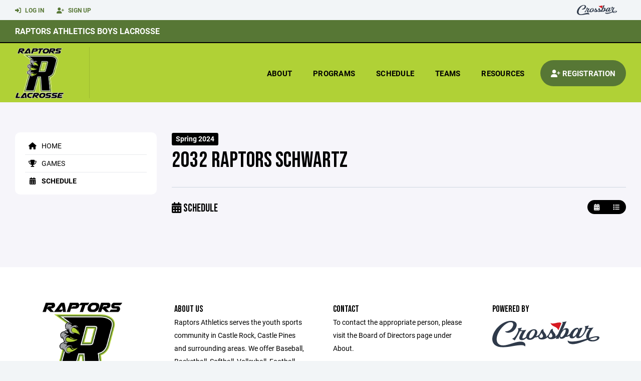

--- FILE ---
content_type: text/html; charset=utf-8
request_url: https://www.raptorslax.org/team/38904/calendar
body_size: 34901
content:
<!DOCTYPE HTML>
<html lang="en">
    <head>
        <title>Raptors Athletics Boys Lacrosse | 2032 Raptors  Schwartz | Spring Boys Lacrosse | Spring 2024</title>
        <meta http-equiv="X-UA-Compatible" content="IE=edge">
        <meta charset="utf-8">
        <meta name="viewport" content="width=device-width, initial-scale=1.0">
        
            <meta property="og:image"  content="https://crossbar.s3.amazonaws.com:443/organizations/702/uploads/f7983e76-be72-4d44-b866-36f340186bdf.png?versionId=YkiyZ4DR3ofpelZnqcLLlLbpLK6B.ulW" />
        
            <meta property="og:image:type"  content="image/png" />
        


        <!-- Bootstrap Core CSS -->
        <link href="/static/lib/REEN/Template/assets/css/bootstrap.min.css" rel="stylesheet">
        <link href="/static/lib/jasny-bootstrap/css/jasny-bootstrap.min.css" rel="stylesheet">



        <!-- Customizable CSS -->
        <link href="/static/lib/REEN/Template/assets/css/main.css?v=38d97f38972436b7f3bc778845be7f775707773a" rel="stylesheet" data-skrollr-stylesheet>
        <link href="/static/styles.css?v=38d97f38972436b7f3bc778845be7f775707773a" rel="stylesheet">
        <style>

.navbar-header  a {
    color:#577735;
}

.branded-box {
    background:#b0d136;
}

.branded-box A {
    background:rgba(87,119,53,.95);
}

@media (max-width: 1024px) {
    .navbar-header {
        background:#b0d136;
    }

    .navbar-header .btn {
        background:none;
        color:#577735 !important;
    }
}

.classic-blog .post .date {
    background:#577735;
    color:#FFFFFF;
    border-color:#000000;
}

.navbar-header H2 {
    color:#000000;
}


.section-dark {
    background:#577735;
    color:#FFFFFF;
}

.section-dark,
.section-dark H1, 
.section-dark H2, 
.section-dark H3, 
.section-dark H4, 
.section-dark H5 {
    color:#FFFFFF;
}

.section-light { 
    background:#b0d136;
    color:#000000;
}

.section-light H1, 
.section-light H2, 
.section-light H3, 
.section-light H4, 
.section-light H5 {
    color:#000000;
}

.section-white {
    background:#FFF;
    color:#000;
}

.section-white H1, 
.section-white H2, 
.section-white H3, 
.section-white H4, 
.section-white H5 {
    color:#000;
}

.section-trim-white {
  background:#000000;
  color: #FFF;
}

.section-trim-white H1, 
.section-trim-white H2, 
.section-trim-white H3, 
.section-trim-white H4, 
.section-trim-white H5 {
    color:#FFF;
}

.section-trim-black {
  background:#000000;
  color: #000;
}

.section-trim-black H1, 
.section-trim-black H2, 
.section-trim-black H3, 
.section-trim-black H4, 
.section-trim-black H5 {
    color:#000;
}



.item-1 A {
  background:rgba(87,119,53,.75);
  color:#FFFFFF;
}

.item-1 a h2, .item-1 a h3 {
  color:#FFFFFF;
}

.item-2 A {
  background:rgba(176,209,54,.75);
  color:#000000;
}

.item-2 a h2, .item-2 a h3 {
  color:#000000;
}

.item.with-image.hide-overlay A {
  background:none;
}
.item.with-image.hide-overlay A h2, .item.with-image.hide-overlay A h3 {
  display:none;
}
.item.item-1.with-image.hide-overlay A:hover {
  background:rgba(87,119,53,.75);
  color:#FFFFFF;
}
.item.item-2.with-image.hide-overlay A:hover {
  background:rgba(176,209,54,.75);
  color:#000000;
}
.item.with-image.hide-overlay A:hover h2 {
  display:inline;
}
.item.with-image.hide-overlay A:hover h3 {
  display:block;
}



.item.with-image A:hover {
  background:none;
}

.item.with-image A:hover h2, .item.with-image A:hover h3 {
  display:none;
}

.item-1.without-image A:hover {
  background:rgba(87,119,53,.88);
}
.item-2.without-image A:hover {
  background:rgba(176,209,54,.88);
}

.btn-hero {
  background:#b0d136;
  color:#000000 !important;
}

#home-social-media {
  background:#577735;
  color:#FFFFFF;
}
#home-social-media h2 {
  color:#FFFFFF;
}
#home-social-media a:hover {
  color:rgba(255,255,255,.5);
}


.container_dark {
  background-color: #577735;
  color: #FFFFFF;
}
.container_dark H1, 
.container_dark H2, 
.container_dark H3, 
.container_dark H4, 
.container_dark H5,
.container_dark P,
.container_dark A {
  color: #FFFFFF;
}

.container_light {
  background-color: #b0d136;
  color: #000000;
}
.container_light H1, 
.container_light H2, 
.container_light H3, 
.container_light H4, 
.container_light H5,
.container_light P,
.container_light A {
  color: #000000;
}



.container_gray {
  background-color: #F2F5F7;
  color: #000;
}
.container_gray H1, 
.container_gray H2, 
.container_gray H3, 
.container_gray H4, 
.container_gray H5,
.container_gray P,
.container_gray A {
  color: #000;
}

.container_white {
  background-color: #FFF;
  color: #000;
}
.container_white H1, 
.container_white H2, 
.container_white H3, 
.container_white H4, 
.container_white H5,
.container_white P,
.container_white A {
  color: #000;
}



.container_black {
  background-color: #000;
  color: #FFF;
}


.container_black H1, 
.container_black H2, 
.container_black H3, 
.container_black H4, 
.container_black H5,
.container_black P,
.container_black A {
  color: #FFF;
}

</style>

        <style>

.navbar-collapse.collapse, .navbar-collapse.collapsing {
    background-color:#b0d136;
    color:#000000;
    
      border-top:2px solid #000000;
    
}

.navbar-middle {
    background:#577735;
    color:#FFFFFF;
}

.navbar-middle h4 {
    color:#FFFFFF;
}

.navbar-nav > li > a {
    color:#000000;
}

li.register a {
    background: #577735;
    color:#FFFFFF;
}

@media (min-width: 1025px) {
  .navbar-brand  SPAN {
    border-right:1px solid rgba(0,0,0,.1);
  }

  .navbar-collapse .navbar-brand A:hover IMG {
    -webkit-filter: drop-shadow(3px 5px 0px rgba(0,0,0,.1));
    filter: drop-shadow(3px 6px 0px rgba(0,0,0,.1) );
  }

}

@media (max-width: 1024px) {
  .navbar-header {
    background: #b0d136;
  }

  .navbar-header .btn {
    color: #000000 !important;
  }

  .navbar-collapse.collapse, .navbar-collapse.collapsing {
    background-color: #577735;
    color: #FFFFFF;
    border:none;
  }

  .navbar-nav > li > a {
    color: #FFFFFF;
  }
}

#home-events {
  background-color: #577735;
  color: #FFFFFF;
}
#home-events.with-hero {
  background-color: #577735;
  color: #FFFFFF;
}

#player-profile-header {
  background:#577735;
}

#player-profile-header H1,
#player-profile-header H2 {

  color:#FFFFFF;
}

</style>

        
            
                <link href="/static/css/team.css?v=38d97f38972436b7f3bc778845be7f775707773a" rel="stylesheet" type="text/css" />
            
        

        <!-- Fonts -->
        <link rel="stylesheet" href="https://use.typekit.net/axg6iil.css?v=38d97f38972436b7f3bc778845be7f775707773a">
        <link rel="preconnect" href="https://fonts.googleapis.com">
        <link rel="preconnect" href="https://fonts.gstatic.com" crossorigin>
        <link href="https://fonts.googleapis.com/css2?family=Bebas+Neue&display=swap" rel="stylesheet">


        <!--
        <link rel="preconnect" href="https://fonts.googleapis.com">
        <link rel="preconnect" href="https://fonts.gstatic.com" crossorigin>
        <link href="https://fonts.googleapis.com/css2?family=Oswald:wght@400;500;600;700&display=swap" rel="stylesheet">
        <link href="https://fonts.googleapis.com/css2?family=Inter:wght@400;500;600;700;800&display=swap" rel="stylesheet">
        <link href="https://fonts.googleapis.com/css2?family=Noto+Sans:wght@400;700&display=swap" rel="stylesheet">
        <link href="https://fonts.googleapis.com/css2?family=Roboto:ital,wght@0,100;0,300;0,400;0,500;0,700;0,900;1,100;1,300;1,400;1,500;1,700;1,900&display=swap" rel="stylesheet">
        -->


        <link href="/static/lib/fontawesome/css/all.min.css" rel="stylesheet" />

        <!-- Favicon -->
        <link rel="shortcut icon" href="https://crossbar.s3.amazonaws.com:443/organizations/702/uploads/604c0292-caf6-4f45-b9da-bf70633ac9b3.png?versionId=I8TNJRzVsb7R4Y3OMe8I1F9MuKoxgXYf">

        <!-- HTML5 elements and media queries Support for IE8 : HTML5 shim and Respond.js -->
        <!--[if lt IE 9]>
            <script src="/static/lib/REEN/Template/assets/js/html5shiv.js"></script>
            <script src="/static/lib/REEN/Template/assets/js/respond.min.js"></script>
        <![endif]-->


        
            <script>
              var ga_included = false;
            </script>
        

        

        




    </head>
    <body data-org-cache="True">
        <header class="hidden-print">
            <div class="navbar">

                <div class="navbar-header">
                    <div class="container">
                        <ul class="info pull-left">
                            
                                <li><a href="/login"><i class="fas fa-sign-in-alt contact"></i> Log In</a></li>
                                <li><a href="/signup"><i class="fa fa-user-plus contact"></i> Sign Up</a></li>
                            
                        </ul><!-- /.info -->
                        <ul class="social pull-right">
                            <li>
                              <a href="https://www.crossbar.org/?utm_source=client_website&utm_medium=cb_header&utm_campaign=raptorslax.org&utm_content=raptorslax.org" target="_blank">
                                    <div class="fa-crossbar-container">
                                        <i class="icon-s-crossbar fa-crossbar"></i>
                                    </div>
                                </a>
                            </li>

                        </ul><!-- /.social -->
                        <a class="btn responsive-menu pull-left" data-toggle="collapse" data-target=".navbar-collapse"><i class='fa fa-bars'></i></a>
                        
                        <a class="btn responsive-menu pull-right" href="/register"><i class="fa-solid fa-user-plus"></i></a>
                        
                        <a class="navbar-brand mobile" href="/">
                            <img src="https://crossbar.s3.amazonaws.com:443/organizations/702/uploads/c7fce6eb-5be6-4db8-abc6-f003f315f3ca.png?versionId=u7BBtLXRvC7AT35rSvfKHax.DFDWm8Tb" class="logo" alt="">
                            
                        </a>
                    </div><!-- /.container -->
                </div><!-- /.navbar-header -->

                <div class="navbar-middle">
                    <div class="container" >

                        <div style="float:right">
                        
                        </div>

                            <h4>
                              
                                <a href="/">Raptors Athletics Boys Lacrosse</a>
                              
                              &nbsp;
                              
                              
                              
                              
                              

                            </h4>

                    </div>
                </div>

                <div class="yamm">
                    <div class="navbar-collapse collapse">
                        <div class="container">
                            <div class="navbar-brand">
                                <a href="/">
                                    <span>
                                      <nobr>
                                      <img src="https://crossbar.s3.amazonaws.com:443/organizations/702/uploads/c7fce6eb-5be6-4db8-abc6-f003f315f3ca.png?versionId=u7BBtLXRvC7AT35rSvfKHax.DFDWm8Tb" class="logo" alt="">
                                      
                                      </nobr>
                                    </span>
                                </a>
                            </div>

                            <ul class="nav navbar-nav navbar-right">
                                
                                  <li class="mobile_and_tablet_only"><a href="/register">Registration</a></li>
                                

                                
                                    <li class="mobile_and_tablet_only"><a href="/login">Log In</a></li>
                                    <li class="mobile_and_tablet_only"><a href="/signup">Sign Up</a></li>
                                


                                
                                    
                                    
                                        <li class="dropdown">
    <a href="#" class="dropdown-toggle js-activated">About</a>
    <ul class="dropdown-menu">
        
            
                <li><a href="/about/mission-statement/13218">Mission Statement</a></li>
            
        
            
                <li><a href="/about/board-of-directors/14940">Board of Directors</a></li>
            
        
            
        
            
        
            
        
            
        
            
        
            
        
            
        
            
        
            
        
            
        
            
        
            
        
            
        
            
        
            
        
            
        
            
        
    </ul><!-- /.dropdown-menu -->
</li><!-- /.dropdown -->
                                    
                                
                                    
                                    
                                        <li class="dropdown">
    <a href="#" class="dropdown-toggle js-activated">Programs</a>
    <ul class="dropdown-menu">
        
            
                <li><a href="/program/spring-boys-lacrosse/5079">Spring Boys Lacrosse</a></li>
            
        
    </ul><!-- /.dropdown-menu -->
</li><!-- /.dropdown -->

                                    
                                
                                    
                                    
                                        <li><a href="/schedule">Schedule</a></li>
                                    
                                
                                    
                                    
                                        


    
    

  <li class="dropdown dropdown-mobile">
        <a href="#" class="dropdown-toggle js-activated">Teams</a>
        <ul class="dropdown-menu">
          
            
              
              <li class="dropdown-submenu">
                <a tabindex="-1" href="#">Class of 2037 (K/1)</a>
                <ul class="dropdown-menu">
                  
                      <li><a href="/team/184940">2037 Raptors Fravel</a></li>
                  
                      <li><a href="/team/189729">2037 Raptors TBD</a></li>
                  
                </ul>
              </li>
            
          
            
              
              <li class="dropdown-submenu">
                <a tabindex="-1" href="#">Class of 2035 (3)</a>
                <ul class="dropdown-menu">
                  
                      <li><a href="/team/184887">2035 Raptors Fatti</a></li>
                  
                      <li><a href="/team/184888">2035 Raptors Griebling</a></li>
                  
                </ul>
              </li>
            
          
            
              
              <li class="dropdown-submenu">
                <a tabindex="-1" href="#">Class of 2034 (4)</a>
                <ul class="dropdown-menu">
                  
                      <li><a href="/team/197401">2034 Raptors Self</a></li>
                  
                </ul>
              </li>
            
          
            
              
              <li class="dropdown-submenu">
                <a tabindex="-1" href="#">Class of 2032 (6)</a>
                <ul class="dropdown-menu">
                  
                      <li><a href="/team/184882">2032 Raptors Huffman</a></li>
                  
                      <li><a href="/team/184883">2032 Raptors Kasal</a></li>
                  
                </ul>
              </li>
            
          
            
              
              <li class="dropdown-submenu">
                <a tabindex="-1" href="#">Class of 2031 (7)</a>
                <ul class="dropdown-menu">
                  
                      <li><a href="/team/184872">2031 Raptors Billings</a></li>
                  
                      <li><a href="/team/184873">2031 Raptors Cross</a></li>
                  
                      <li><a href="/team/184874">2031 Raptors Griffin</a></li>
                  
                </ul>
              </li>
            
          
            
              
              <li class="dropdown-submenu">
                <a tabindex="-1" href="#">Class of 2030 (8)</a>
                <ul class="dropdown-menu">
                  
                      <li><a href="/team/184855">2030 Raptors Alexander</a></li>
                  
                      <li><a href="/team/184856">2030 Raptors Madril</a></li>
                  
                </ul>
              </li>
            
          
        </ul><!-- /.dropdown-menu -->
    </li><!-- /.dropdown -->


    <li class="dropdown yamm-fullwidth dropdown-desktop">
        <a href="#" class="dropdown-toggle js-activated">Teams</a>
        <ul class="dropdown-menu yamm-dropdown-menu">
            <li>
                <div class="yamm-content row">

                    
                        <div class="col-sm-2 inner xyz">
                            
                                
                                <h4 class="nomargin">Class of 2037 (K/1) </h4>
                                <ul class="mb10">
                                    
                                        <li><a href="/team/184940">2037 Raptors Fravel</a></li>
                                    
                                        <li><a href="/team/189729">2037 Raptors TBD</a></li>
                                    
                                </ul><!-- /.circled -->
                            
                        </div><!-- /.col -->
                    
                        <div class="col-sm-2 inner xyz">
                            
                                
                                <h4 class="nomargin">Class of 2035 (3) </h4>
                                <ul class="mb10">
                                    
                                        <li><a href="/team/184887">2035 Raptors Fatti</a></li>
                                    
                                        <li><a href="/team/184888">2035 Raptors Griebling</a></li>
                                    
                                </ul><!-- /.circled -->
                            
                        </div><!-- /.col -->
                    
                        <div class="col-sm-2 inner xyz">
                            
                                
                                <h4 class="nomargin">Class of 2034 (4) </h4>
                                <ul class="mb10">
                                    
                                        <li><a href="/team/197401">2034 Raptors Self</a></li>
                                    
                                </ul><!-- /.circled -->
                            
                        </div><!-- /.col -->
                    
                        <div class="col-sm-2 inner xyz">
                            
                                
                                <h4 class="nomargin">Class of 2032 (6) </h4>
                                <ul class="mb10">
                                    
                                        <li><a href="/team/184882">2032 Raptors Huffman</a></li>
                                    
                                        <li><a href="/team/184883">2032 Raptors Kasal</a></li>
                                    
                                </ul><!-- /.circled -->
                            
                        </div><!-- /.col -->
                    
                        <div class="col-sm-2 inner xyz">
                            
                                
                                <h4 class="nomargin">Class of 2031 (7) </h4>
                                <ul class="mb10">
                                    
                                        <li><a href="/team/184872">2031 Raptors Billings</a></li>
                                    
                                        <li><a href="/team/184873">2031 Raptors Cross</a></li>
                                    
                                        <li><a href="/team/184874">2031 Raptors Griffin</a></li>
                                    
                                </ul><!-- /.circled -->
                            
                        </div><!-- /.col -->
                    
                        <div class="col-sm-2 inner xyz">
                            
                                
                                <h4 class="nomargin">Class of 2030 (8) </h4>
                                <ul class="mb10">
                                    
                                        <li><a href="/team/184855">2030 Raptors Alexander</a></li>
                                    
                                        <li><a href="/team/184856">2030 Raptors Madril</a></li>
                                    
                                </ul><!-- /.circled -->
                            
                        </div><!-- /.col -->
                    

                </div><!-- /.yamm-content -->
            </li>
        </ul><!-- /.yamm-dropdown-menu -->
    </li><!-- /.yamm-fullwidth -->

                                    
                                
                                    
                                    
                                        

    <li class="dropdown">
        <a href="#" class="dropdown-toggle js-activated">Resources</a>
        <ul class="dropdown-menu">
            
                
            
                
            
                
            
                
            
                
                    <li><a href="/player-resources/code-of-conduct/14872">code of conduct</a></li>
                
            
                
                    <li><a href="/player-resources/2024-ayl-boys-lacrosse-rules/28360">2024 AYL Boys Lacrosse Rules</a></li>
                
            
                
                    <li><a href="/player-resources/ayl-lacrosse/14873">AYL LACROSSE</a></li>
                
            
                
                    <li><a href="/player-resources/raptors-swag/14874">RAPTORS SWAG</a></li>
                
            
                
                    <li><a href="/player-resources/lacrosse-camps-clinic-opportunities/18493">Lacrosse Camps/Clinic Opportunities</a></li>
                
            
                
                    <li><a href="/player-resources/2025-playoff-field-maps/99984">2025 Playoff Field Maps</a></li>
                
            
                
            
                
            
                
            
                
            
                
            
                
            
                
            
                
            
                
            
        </ul><!-- /.dropdown-menu -->
    </li><!-- /.dropdown -->


                                    
                                

                                
                                  <li class="register"><a href="/register"><i class="fa-solid fa-user-plus"></i><span> Registration</span></a></li>
                                

                            </ul><!-- /.nav -->

                        </div><!-- /.container -->
                    </div><!-- /.navbar-collapse -->

                </div><!-- /.yamm -->


            </div><!-- /.navbar -->
        </header>

        
            <main>
                <section class="light-bg">

                  



                    <div class="container inner-sm embedded-padding embedded-width">
                        
                            <div class="row show-overflow embedded-padding">
                                <div class="hidden-xs hidden-sm col-md-3 hidden-print">


                                    <div class="side-nav" style="margin-bottom:30px;">
                                        <ul>
                                            
                                                
                                                    
                                                        <li class=""><a class="" href="/team/38904" " ><i class="fa fa-home"></i> Home</a></li>
                                                    
                                                
                                            
                                                
                                                    
                                                        <li class=""><a class="" href="/team/38904/games" " ><i class="fa fa-trophy"></i> Games</a></li>
                                                    
                                                
                                            
                                                
                                                    
                                                        <li class="active"><a class="active" href="/team/38904/calendar" " ><i class="fas fa-calendar-alt"></i> Schedule</a></li>
                                                    
                                                
                                            
                                         </ul>
                                    </div>
                                    <div id="infopanel" style="">
                                        <div id="infopanel_top" class="row box" style="display:none; margin-bottom:20px;">
                                            <div class="col-xs-12">
                                                <div id="team_info_dropdown"></div>
                                            </div>
                                            <div id="infopanel_team" class="team_info_box">
                                            </div>
                                            <div id="infopanel_loading" class="text-center" style="font-size:40px; margin:10px 0; display:none;">
                                                <i class="fa fa-spin fa-spinner"></i>
                                            </div>
                                        </div>
                                        <div id="infopanel_log" class="box row" style="display:none;">
                                            <div class="col-xs-12">
                                            </div>
                                        </div>
                                    </div>
                                </div><!-- /.col -->
                                <div class="col-md-9 embedded-width embedded-padding">
                        
        
                                

                                
                                    

                                    

                                    
                                


                                

    <div class="team_header">
    <input type="hidden" id="team_id" value="38904">
    <div class="row">
        <div class="col-xs-10">
            
            <span class="label label-org">Spring 2024</span>
            <h1 style="margin:5px 0 0 0;">2032 Raptors  Schwartz</h1>
        </div>
        <div class="col-xs-2 text-right mobile_and_tablet_only">
            <a href="javascript:void(0);" class="btn btn-primary show_mobile_dropdown_nav js_toggle" data-toggle=".mobile_dropdown_nav, .show_mobile_dropdown_nav .fa">
                <i class="fa fa-chevron-down"></i>
                <i class="fa fa-chevron-up" style="display:none;"></i>
            </a>
        </div>
    </div>

    <div class="row">
        <ul class="mobile_dropdown_nav">
            
                <li><a href="/team/38904"><i class="fa fa-home"></i> Home</a></li>
            
                <li><a href="/team/38904/games"><i class="fa fa-trophy"></i> Games</a></li>
            
                <li><a href="/team/38904/calendar"><i class="fas fa-calendar-alt"></i> Schedule</a></li>
            
         </ul>
    </div>

    <hr>
</div>
    
    <div class="row mb20">
    <div class="col-xs-4">
        <nobr>
            <h3><i class="fas fa-calendar-alt"></i> Schedule</h3>
        </nobr>
    </div>
    <div class="col-xs-8 text-right">
        <nobr>
            <div class="btn-group" role="group">
                <a href="/team/38904/calendar" class="nomargin btn-small btn" title="Calendar"><i class="fas fa-calendar-alt"></i></a>
                <a href="/team/38904/schedule" class="nomargin btn-small btn" title="Schedule"><i class="fa fa-list"></i></a>
                
                
            </div>

            
            
        </nobr>
    </div>
</div>



    <div class="mobile_only">
        
        
    </div>
    <div class="hide_on_mobile">
        <div class="row mb10">
            <div class="col-xs-12">
                
            </div>
        </div>

        
    </div>
    




                                
                                    
                                



        
            
                            </div><!-- ./col -->
                        </div>
            
                    </div>
                </section>
            </main>

        


        <!-- ============================================================= FOOTER ============================================================= -->

        <footer class="dark-bg bottom hidden-print">
            <div class="container inner">
                <div class="row">

                    <div class="col-md-3 col-sm-6 inner hide_on_mobile text-center">

                        <a href="/">
                            
                                <img src="https://crossbar.s3.amazonaws.com:443/organizations/702/uploads/c7fce6eb-5be6-4db8-abc6-f003f315f3ca.png?versionId=u7BBtLXRvC7AT35rSvfKHax.DFDWm8Tb" class="logo" alt="">
                            
                        </a>
                    </div><!-- /.col -->

                    <div class="col-md-3 col-sm-6 inner">
                        <h4 class="mb0">About Us</h4>
                        <p>Raptors Athletics serves the youth sports community in Castle Rock, Castle Pines and surrounding areas. We offer Baseball, Basketball, Softball, Volleyball, Football and Lacrosse for K-8th graders that feed into our neighborhood high schools - Castle View, Douglas County and Rock Canyon High School.</p>

                    </div><!-- /.col -->


                    <div class="col-md-3 col-sm-6 inner">
                        <h4 class="mb0">Contact</h4>
                        <p>To contact the appropriate person, please visit the Board of Directors page under About.</p>
                        
    <p>
        Raptors Athletics Boys Lacrosse<br>
        
        Castle Rock, CO 80109
        
    <p>

                    </div><!-- /.col -->

                    <div class="col-md-3 col-sm-6 inner">
                        <h4 class="mb10">Powered By</h4>
                        <a href="https://www.crossbar.org/?utm_source=client_website&utm_medium=cb_footer&utm_campaign=raptorslax.org&utm_content=raptorslax.org" target="_blank">
                            <img src="/static/images/crossbar_navy.svg" style="width:80%;">
                        </a>
                    </div><!-- /.col -->

                </div><!-- /.row -->
            </div><!-- .container -->

            <div class="footer-bottom">
                <div class="container inner">
                    <p class="pull-left">©
                        <script type="text/javascript">
                            document.write(new Date().getFullYear());
                        </script>
                        Raptors Athletics Boys Lacrosse. All Rights Reserved.

<svg height="0" xmlns="http://www.w3.org/2000/svg">
    <filter id="drop-shadow">
        <feGaussianBlur in="SourceAlpha" stdDeviation="4"/>
        <feOffset dx="12" dy="12" result="offsetblur"/>
        <feFlood flood-color="rgba(0,0,0,0.5)"/>
        <feComposite in2="offsetblur" operator="in"/>
        <feMerge>
            <feMergeNode/>
            <feMergeNode in="SourceGraphic"/>
        </feMerge>
    </filter>
</svg>
                    </p>
                    <ul class="footer-menu pull-right">
                        <li><a href="/refund-policies">Refund Policies</a></li>
                        <li><a href="/privacy">Privacy Policy</a></li>
                        <li><a href="/terms">Terms & Conditions</a></li>
                    </ul><!-- .footer-menu -->
                </div><!-- .container -->
            </div><!-- .footer-bottom -->
        </footer>


    


    <div class="alert alert-notification alert-danger doubleclick-delete-notification">
        <strong>Confirm Delete</strong><br>
        Click the delete icon again to confirm. Click escape to cancel.
    </div>

        <!-- ============================================================= FOOTER : END ============================================================= -->
        <script src="/static/lib/REEN/Template/assets/js/jquery.min.js?v=38d97f38972436b7f3bc778845be7f775707773a"></script>
        <script src="/static/lib/REEN/Template/assets/js/bootstrap.min.js"></script>
        <script src="/static/lib/REEN/Template/assets/js/bootstrap-hover-dropdown.min.js"></script>
        <script src="/static/lib/jasny-bootstrap/js/jasny-bootstrap.min.js"></script>
        <!--
        <script src="/static/lib/REEN/Template/assets/js/jquery.easing.1.3.min.js"></script>
        <script src="/static/lib/REEN/Template/assets/js/jquery.form.js"></script>

        <script src="/static/lib/REEN/Template/assets/js/waypoints.min.js"></script>
        <script src="/static/lib/REEN/Template/assets/js/waypoints-sticky.min.js"></script>

        <script src="/static/lib/REEN/Template/assets/js/owl.carousel.min.js"></script>
        <script src="/static/lib/REEN/Template/assets/js/jquery.isotope.min.js"></script>
        <script src="/static/lib/REEN/Template/assets/js/viewport-units-buggyfill.js"></script>

        <script src="/static/lib/REEN/Template/assets/js/scripts.js?v=38d97f38972436b7f3bc778845be7f775707773a"></script>
        -->

        
            
                <script src="/static/js/team.js?v=38d97f38972436b7f3bc778845be7f775707773a"></script>
            
        
        <script src="/static/script.js?v=38d97f38972436b7f3bc778845be7f775707773a"></script>

        
            
        

        
        <!-- <hh>w10.crossbar.org</hh> -->
        <!-- <cbver>38d97f38972436b7f3bc778845be7f775707773a</cbver> -->
    </body>
</html>




